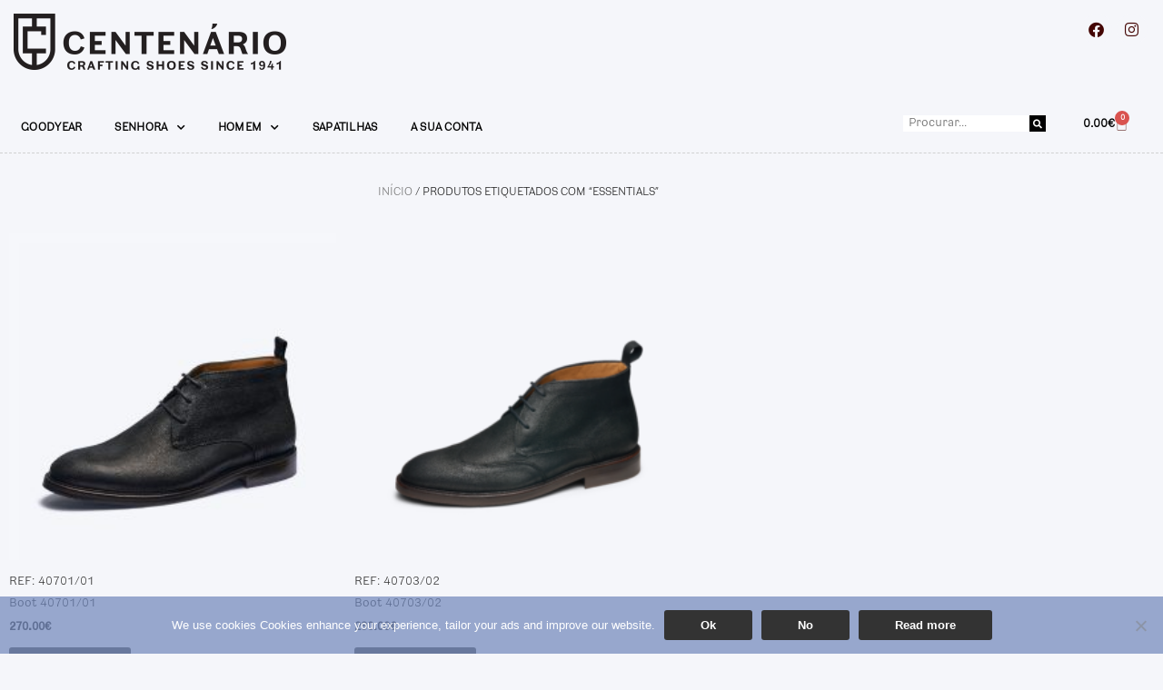

--- FILE ---
content_type: text/css
request_url: https://centenario1941.com/wp-content/cache/min/1/wp-content/uploads/useanyfont/uaf.css?ver=1768175287
body_size: 314
content:
@font-face{font-family:'ludwigpro-black';src:url(/wp-content/uploads/useanyfont/170907010441LudwigPro-Black.woff) format('woff');font-display:swap}.ludwigpro-black{font-family:'ludwigpro-black'!important}@font-face{font-family:'ludwigpro-blackitali';src:url(/wp-content/uploads/useanyfont/170907010517LudwigPro-BlackItali.woff) format('woff');font-display:swap}.ludwigpro-blackitali{font-family:'ludwigpro-blackitali'!important}@font-face{font-family:'ludwigpro-blond';src:url(/wp-content/uploads/useanyfont/170907010547LudwigPro-Blond.woff) format('woff');font-display:swap}.ludwigpro-blond{font-family:'ludwigpro-blond'!important}@font-face{font-family:'ludwigpro-blonditali';src:url(/wp-content/uploads/useanyfont/170907010612LudwigPro-BlondItali.woff) format('woff');font-display:swap}.ludwigpro-blonditali{font-family:'ludwigpro-blonditali'!important}@font-face{font-family:'ludwigpro-bold';src:url(/wp-content/uploads/useanyfont/170907010700LudwigPro-Bold.woff) format('woff');font-display:swap}.ludwigpro-bold{font-family:'ludwigpro-bold'!important}@font-face{font-family:'ludwigpro-bolditalic';src:url(/wp-content/uploads/useanyfont/170907010723LudwigPro-BoldItalic.woff) format('woff');font-display:swap}.ludwigpro-bolditalic{font-family:'ludwigpro-bolditalic'!important}@font-face{font-family:'ludwigpro-extrablack';src:url(/wp-content/uploads/useanyfont/170907010809LudwigPro-ExtraBlack.woff) format('woff');font-display:swap}.ludwigpro-extrablack{font-family:'ludwigpro-extrablack'!important}@font-face{font-family:'ludwigpro-extrablait';src:url(/wp-content/uploads/useanyfont/170907010951LudwigPro-ExtraBlaIt.woff) format('woff');font-display:swap}.ludwigpro-extrablait{font-family:'ludwigpro-extrablait'!important}@font-face{font-family:'ludwigpro-light';src:url(/wp-content/uploads/useanyfont/170907011051LudwigPro-Light.woff) format('woff');font-display:swap}.ludwigpro-light{font-family:'ludwigpro-light'!important}@font-face{font-family:'ludwigpro-lightitali';src:url(/wp-content/uploads/useanyfont/170907011131LudwigPro-LightItali.woff) format('woff');font-display:swap}.ludwigpro-lightitali{font-family:'ludwigpro-lightitali'!important}@font-face{font-family:'ludwigpro-normal';src:url(/wp-content/uploads/useanyfont/170907011157LudwigPro-Normal.woff) format('woff');font-display:swap}.ludwigpro-normal{font-family:'ludwigpro-normal'!important}@font-face{font-family:'ludwigpro-normalital';src:url(/wp-content/uploads/useanyfont/170907011234LudwigPro-NormalItal.woff) format('woff');font-display:swap}.ludwigpro-normalital{font-family:'ludwigpro-normalital'!important}@font-face{font-family:'ludwigpro-semibold';src:url(/wp-content/uploads/useanyfont/170907011314LudwigPro-SemiBold.woff) format('woff');font-display:swap}.ludwigpro-semibold{font-family:'ludwigpro-semibold'!important}@font-face{font-family:'ludwigpro-semiboldit';src:url(/wp-content/uploads/useanyfont/170907011403LudwigPro-SemiBoldIt.woff) format('woff');font-display:swap}.ludwigpro-semiboldit{font-family:'ludwigpro-semiboldit'!important}@font-face{font-family:'ludwigpro-thin';src:url(/wp-content/uploads/useanyfont/170907011506LudwigPro-Thin.woff) format('woff');font-display:swap}.ludwigpro-thin{font-family:'ludwigpro-thin'!important}@font-face{font-family:'ludwigpro-thinitalic';src:url(/wp-content/uploads/useanyfont/170907011549LudwigPro-ThinItalic.woff) format('woff');font-display:swap}.ludwigpro-thinitalic{font-family:'ludwigpro-thinitalic'!important}body,h1,h2,h3,h4,h5,h6,p,blockquote,li,a{font-family:'ludwigpro-thin'!important}

--- FILE ---
content_type: text/css
request_url: https://centenario1941.com/wp-content/uploads/elementor/css/post-219425.css?ver=1768175287
body_size: 1796
content:
.elementor-219425 .elementor-element.elementor-element-9d8a04e:not(.elementor-motion-effects-element-type-background), .elementor-219425 .elementor-element.elementor-element-9d8a04e > .elementor-motion-effects-container > .elementor-motion-effects-layer{background-color:#F5F6FA;}.elementor-219425 .elementor-element.elementor-element-9d8a04e{transition:background 0.3s, border 0.3s, border-radius 0.3s, box-shadow 0.3s;}.elementor-219425 .elementor-element.elementor-element-9d8a04e > .elementor-background-overlay{transition:background 0.3s, border-radius 0.3s, opacity 0.3s;}.elementor-widget-image .widget-image-caption{color:var( --e-global-color-text );font-family:var( --e-global-typography-text-font-family ), Sans-serif;font-weight:var( --e-global-typography-text-font-weight );}.elementor-219425 .elementor-element.elementor-element-72bca63{text-align:start;}.elementor-219425 .elementor-element.elementor-element-f53adcc > .elementor-container > .elementor-column > .elementor-widget-wrap{align-content:center;align-items:center;}.elementor-219425 .elementor-element.elementor-element-f53adcc{margin-top:0px;margin-bottom:0px;}.elementor-widget-heading .elementor-heading-title{font-family:var( --e-global-typography-primary-font-family ), Sans-serif;font-weight:var( --e-global-typography-primary-font-weight );color:var( --e-global-color-primary );}.elementor-219425 .elementor-element.elementor-element-45abe54{width:var( --container-widget-width, 102.396% );max-width:102.396%;--container-widget-width:102.396%;--container-widget-flex-grow:0;text-align:end;}.elementor-219425 .elementor-element.elementor-element-45abe54 .elementor-heading-title{font-family:"ludwigpro-blond", Sans-serif;font-size:0.9em;font-weight:600;line-height:1.2em;letter-spacing:0.2px;color:#000000;}.elementor-219425 .elementor-element.elementor-element-fdbcfd2{--grid-template-columns:repeat(2, auto);width:var( --container-widget-width, 166.19% );max-width:166.19%;--container-widget-width:166.19%;--container-widget-flex-grow:0;--icon-size:17px;--grid-column-gap:5px;--grid-row-gap:0px;}.elementor-219425 .elementor-element.elementor-element-fdbcfd2 .elementor-widget-container{text-align:right;}.elementor-219425 .elementor-element.elementor-element-fdbcfd2 .elementor-social-icon{background-color:#F5F6FA;}.elementor-219425 .elementor-element.elementor-element-fdbcfd2 .elementor-social-icon i{color:#440604;}.elementor-219425 .elementor-element.elementor-element-fdbcfd2 .elementor-social-icon svg{fill:#440604;}.elementor-219425 .elementor-element.elementor-element-8e2bc64 > .elementor-container > .elementor-column > .elementor-widget-wrap{align-content:center;align-items:center;}.elementor-219425 .elementor-element.elementor-element-8e2bc64:not(.elementor-motion-effects-element-type-background), .elementor-219425 .elementor-element.elementor-element-8e2bc64 > .elementor-motion-effects-container > .elementor-motion-effects-layer{background-color:#F5F6FA;}.elementor-219425 .elementor-element.elementor-element-8e2bc64{transition:background 0.3s, border 0.3s, border-radius 0.3s, box-shadow 0.3s;margin-top:0px;margin-bottom:0px;}.elementor-219425 .elementor-element.elementor-element-8e2bc64 > .elementor-background-overlay{transition:background 0.3s, border-radius 0.3s, opacity 0.3s;}.elementor-219425 .elementor-element.elementor-element-1a1eb18 > .elementor-element-populated{transition:background 0.3s, border 0.3s, border-radius 0.3s, box-shadow 0.3s;}.elementor-219425 .elementor-element.elementor-element-1a1eb18 > .elementor-element-populated > .elementor-background-overlay{transition:background 0.3s, border-radius 0.3s, opacity 0.3s;}.elementor-219425 .elementor-element.elementor-element-2426b84{border-style:dashed;border-width:0px 0px 1px 0px;border-color:#D0D0D0;margin-top:20px;margin-bottom:20px;}.elementor-widget-nav-menu .elementor-nav-menu .elementor-item{font-family:var( --e-global-typography-primary-font-family ), Sans-serif;font-weight:var( --e-global-typography-primary-font-weight );}.elementor-widget-nav-menu .elementor-nav-menu--main .elementor-item{color:var( --e-global-color-text );fill:var( --e-global-color-text );}.elementor-widget-nav-menu .elementor-nav-menu--main .elementor-item:hover,
					.elementor-widget-nav-menu .elementor-nav-menu--main .elementor-item.elementor-item-active,
					.elementor-widget-nav-menu .elementor-nav-menu--main .elementor-item.highlighted,
					.elementor-widget-nav-menu .elementor-nav-menu--main .elementor-item:focus{color:var( --e-global-color-accent );fill:var( --e-global-color-accent );}.elementor-widget-nav-menu .elementor-nav-menu--main:not(.e--pointer-framed) .elementor-item:before,
					.elementor-widget-nav-menu .elementor-nav-menu--main:not(.e--pointer-framed) .elementor-item:after{background-color:var( --e-global-color-accent );}.elementor-widget-nav-menu .e--pointer-framed .elementor-item:before,
					.elementor-widget-nav-menu .e--pointer-framed .elementor-item:after{border-color:var( --e-global-color-accent );}.elementor-widget-nav-menu{--e-nav-menu-divider-color:var( --e-global-color-text );}.elementor-widget-nav-menu .elementor-nav-menu--dropdown .elementor-item, .elementor-widget-nav-menu .elementor-nav-menu--dropdown  .elementor-sub-item{font-family:var( --e-global-typography-accent-font-family ), Sans-serif;font-weight:var( --e-global-typography-accent-font-weight );}.elementor-219425 .elementor-element.elementor-element-6f91b7e{width:var( --container-widget-width, 100.317% );max-width:100.317%;--container-widget-width:100.317%;--container-widget-flex-grow:0;}.elementor-219425 .elementor-element.elementor-element-6f91b7e .elementor-menu-toggle{margin-right:auto;}.elementor-219425 .elementor-element.elementor-element-6f91b7e .elementor-nav-menu .elementor-item{font-family:"ludwigpro-normalital", Sans-serif;font-size:14px;font-weight:600;letter-spacing:0.3px;}.elementor-219425 .elementor-element.elementor-element-6f91b7e .elementor-nav-menu--main .elementor-item{color:#000000;fill:#000000;padding-left:18px;padding-right:18px;}.elementor-219425 .elementor-element.elementor-element-6f91b7e .elementor-nav-menu--main .elementor-item:hover,
					.elementor-219425 .elementor-element.elementor-element-6f91b7e .elementor-nav-menu--main .elementor-item.elementor-item-active,
					.elementor-219425 .elementor-element.elementor-element-6f91b7e .elementor-nav-menu--main .elementor-item.highlighted,
					.elementor-219425 .elementor-element.elementor-element-6f91b7e .elementor-nav-menu--main .elementor-item:focus{color:#7C7C7C;fill:#7C7C7C;}.elementor-219425 .elementor-element.elementor-element-6f91b7e .elementor-nav-menu--dropdown a, .elementor-219425 .elementor-element.elementor-element-6f91b7e .elementor-menu-toggle{color:#7C7C7C;fill:#7C7C7C;}.elementor-219425 .elementor-element.elementor-element-6f91b7e .elementor-nav-menu--dropdown a:hover,
					.elementor-219425 .elementor-element.elementor-element-6f91b7e .elementor-nav-menu--dropdown a:focus,
					.elementor-219425 .elementor-element.elementor-element-6f91b7e .elementor-nav-menu--dropdown a.elementor-item-active,
					.elementor-219425 .elementor-element.elementor-element-6f91b7e .elementor-nav-menu--dropdown a.highlighted,
					.elementor-219425 .elementor-element.elementor-element-6f91b7e .elementor-menu-toggle:hover,
					.elementor-219425 .elementor-element.elementor-element-6f91b7e .elementor-menu-toggle:focus{color:#7C7C7C;}.elementor-219425 .elementor-element.elementor-element-6f91b7e .elementor-nav-menu--dropdown a:hover,
					.elementor-219425 .elementor-element.elementor-element-6f91b7e .elementor-nav-menu--dropdown a:focus,
					.elementor-219425 .elementor-element.elementor-element-6f91b7e .elementor-nav-menu--dropdown a.elementor-item-active,
					.elementor-219425 .elementor-element.elementor-element-6f91b7e .elementor-nav-menu--dropdown a.highlighted{background-color:#FFFFFF;}.elementor-219425 .elementor-element.elementor-element-6f91b7e .elementor-nav-menu--dropdown .elementor-item, .elementor-219425 .elementor-element.elementor-element-6f91b7e .elementor-nav-menu--dropdown  .elementor-sub-item{font-size:14px;font-weight:500;text-transform:uppercase;}.elementor-219425 .elementor-element.elementor-element-6f91b7e .elementor-nav-menu--dropdown a{padding-left:10px;padding-right:10px;}.elementor-219425 .elementor-element.elementor-element-6f91b7e .elementor-nav-menu--dropdown li:not(:last-child){border-style:dashed;border-color:#7C7C7C;border-bottom-width:1px;}.elementor-widget-search-form input[type="search"].elementor-search-form__input{font-family:var( --e-global-typography-text-font-family ), Sans-serif;font-weight:var( --e-global-typography-text-font-weight );}.elementor-widget-search-form .elementor-search-form__input,
					.elementor-widget-search-form .elementor-search-form__icon,
					.elementor-widget-search-form .elementor-lightbox .dialog-lightbox-close-button,
					.elementor-widget-search-form .elementor-lightbox .dialog-lightbox-close-button:hover,
					.elementor-widget-search-form.elementor-search-form--skin-full_screen input[type="search"].elementor-search-form__input{color:var( --e-global-color-text );fill:var( --e-global-color-text );}.elementor-widget-search-form .elementor-search-form__submit{font-family:var( --e-global-typography-text-font-family ), Sans-serif;font-weight:var( --e-global-typography-text-font-weight );background-color:var( --e-global-color-secondary );}.elementor-219425 .elementor-element.elementor-element-78efcdb > .elementor-widget-container{padding:10px 0px 0px 0px;}.elementor-219425 .elementor-element.elementor-element-78efcdb .elementor-search-form__container{min-height:18px;}.elementor-219425 .elementor-element.elementor-element-78efcdb .elementor-search-form__submit{min-width:calc( 1 * 18px );background-color:#000000;--e-search-form-submit-icon-size:10px;}body:not(.rtl) .elementor-219425 .elementor-element.elementor-element-78efcdb .elementor-search-form__icon{padding-left:calc(18px / 3);}body.rtl .elementor-219425 .elementor-element.elementor-element-78efcdb .elementor-search-form__icon{padding-right:calc(18px / 3);}.elementor-219425 .elementor-element.elementor-element-78efcdb .elementor-search-form__input, .elementor-219425 .elementor-element.elementor-element-78efcdb.elementor-search-form--button-type-text .elementor-search-form__submit{padding-left:calc(18px / 3);padding-right:calc(18px / 3);}.elementor-219425 .elementor-element.elementor-element-78efcdb input[type="search"].elementor-search-form__input{font-family:"ludwigpro-thin", Sans-serif;font-weight:400;}.elementor-219425 .elementor-element.elementor-element-78efcdb .elementor-search-form__input,
					.elementor-219425 .elementor-element.elementor-element-78efcdb .elementor-search-form__icon,
					.elementor-219425 .elementor-element.elementor-element-78efcdb .elementor-lightbox .dialog-lightbox-close-button,
					.elementor-219425 .elementor-element.elementor-element-78efcdb .elementor-lightbox .dialog-lightbox-close-button:hover,
					.elementor-219425 .elementor-element.elementor-element-78efcdb.elementor-search-form--skin-full_screen input[type="search"].elementor-search-form__input{color:#000000;fill:#000000;}.elementor-219425 .elementor-element.elementor-element-78efcdb:not(.elementor-search-form--skin-full_screen) .elementor-search-form__container{background-color:#FFFFFF;border-radius:0px;}.elementor-219425 .elementor-element.elementor-element-78efcdb.elementor-search-form--skin-full_screen input[type="search"].elementor-search-form__input{background-color:#FFFFFF;border-radius:0px;}.elementor-widget-woocommerce-menu-cart .elementor-menu-cart__toggle .elementor-button{font-family:var( --e-global-typography-primary-font-family ), Sans-serif;font-weight:var( --e-global-typography-primary-font-weight );}.elementor-widget-woocommerce-menu-cart .elementor-menu-cart__product-name a{font-family:var( --e-global-typography-primary-font-family ), Sans-serif;font-weight:var( --e-global-typography-primary-font-weight );}.elementor-widget-woocommerce-menu-cart .elementor-menu-cart__product-price{font-family:var( --e-global-typography-primary-font-family ), Sans-serif;font-weight:var( --e-global-typography-primary-font-weight );}.elementor-widget-woocommerce-menu-cart .elementor-menu-cart__footer-buttons .elementor-button{font-family:var( --e-global-typography-primary-font-family ), Sans-serif;font-weight:var( --e-global-typography-primary-font-weight );}.elementor-widget-woocommerce-menu-cart .elementor-menu-cart__footer-buttons a.elementor-button--view-cart{font-family:var( --e-global-typography-primary-font-family ), Sans-serif;font-weight:var( --e-global-typography-primary-font-weight );}.elementor-widget-woocommerce-menu-cart .elementor-menu-cart__footer-buttons a.elementor-button--checkout{font-family:var( --e-global-typography-primary-font-family ), Sans-serif;font-weight:var( --e-global-typography-primary-font-weight );}.elementor-widget-woocommerce-menu-cart .woocommerce-mini-cart__empty-message{font-family:var( --e-global-typography-primary-font-family ), Sans-serif;font-weight:var( --e-global-typography-primary-font-weight );}.elementor-219425 .elementor-element.elementor-element-496b44e{--main-alignment:right;--divider-style:solid;--subtotal-divider-style:solid;--elementor-remove-from-cart-button:none;--remove-from-cart-button:block;--toggle-button-text-color:#000000;--toggle-button-icon-color:#8B6261;--toggle-button-border-width:0px;--cart-border-style:none;--cart-close-button-color:#000000;--cart-footer-layout:1fr 1fr;--products-max-height-sidecart:calc(100vh - 240px);--products-max-height-minicart:calc(100vh - 385px);}.elementor-219425 .elementor-element.elementor-element-496b44e .widget_shopping_cart_content{--subtotal-divider-left-width:0;--subtotal-divider-right-width:0;}.elementor-theme-builder-content-area{height:400px;}.elementor-location-header:before, .elementor-location-footer:before{content:"";display:table;clear:both;}@media(max-width:1024px){.elementor-219425 .elementor-element.elementor-element-45abe54{text-align:center;}.elementor-219425 .elementor-element.elementor-element-fdbcfd2 .elementor-widget-container{text-align:center;}}@media(min-width:768px){.elementor-219425 .elementor-element.elementor-element-13a965f{width:90.706%;}.elementor-219425 .elementor-element.elementor-element-2a77ecf{width:9%;}.elementor-219425 .elementor-element.elementor-element-5158db5{width:77.279%;}.elementor-219425 .elementor-element.elementor-element-1ca1678{width:13.026%;}.elementor-219425 .elementor-element.elementor-element-16c537e{width:9%;}}@media(max-width:1024px) and (min-width:768px){.elementor-219425 .elementor-element.elementor-element-13a965f{width:100%;}.elementor-219425 .elementor-element.elementor-element-2a77ecf{width:100%;}}@media(max-width:767px){.elementor-219425 .elementor-element.elementor-element-72bca63{text-align:center;}.elementor-219425 .elementor-element.elementor-element-72bca63 img{width:69%;}.elementor-219425 .elementor-element.elementor-element-f53adcc{margin-top:5px;margin-bottom:0px;}.elementor-219425 .elementor-element.elementor-element-45abe54{text-align:center;}.elementor-219425 .elementor-element.elementor-element-45abe54 .elementor-heading-title{font-size:13px;}.elementor-219425 .elementor-element.elementor-element-fdbcfd2 .elementor-widget-container{text-align:center;}.elementor-219425 .elementor-element.elementor-element-8e2bc64{margin-top:0px;margin-bottom:0px;}.elementor-219425 .elementor-element.elementor-element-2426b84{margin-top:0px;margin-bottom:0px;}.elementor-219425 .elementor-element.elementor-element-5158db5{width:20%;}.elementor-219425 .elementor-element.elementor-element-1ca1678{width:50%;}.elementor-219425 .elementor-element.elementor-element-16c537e{width:30%;}.elementor-219425 .elementor-element.elementor-element-496b44e{--main-alignment:right;--remove-item-button-size:0px;--menu-cart-subtotal-text-align:right;}}

--- FILE ---
content_type: text/css
request_url: https://centenario1941.com/wp-content/uploads/elementor/css/post-219435.css?ver=1768175287
body_size: 70
content:
.elementor-219435 .elementor-element.elementor-element-d074419:not(.elementor-motion-effects-element-type-background), .elementor-219435 .elementor-element.elementor-element-d074419 > .elementor-motion-effects-container > .elementor-motion-effects-layer{background-color:#F5F6FA;}.elementor-219435 .elementor-element.elementor-element-d074419{transition:background 0.3s, border 0.3s, border-radius 0.3s, box-shadow 0.3s;}.elementor-219435 .elementor-element.elementor-element-d074419 > .elementor-background-overlay{transition:background 0.3s, border-radius 0.3s, opacity 0.3s;}.elementor-theme-builder-content-area{height:400px;}.elementor-location-header:before, .elementor-location-footer:before{content:"";display:table;clear:both;}

--- FILE ---
content_type: text/css
request_url: https://centenario1941.com/wp-content/uploads/elementor/css/post-219361.css?ver=1768175759
body_size: 375
content:
.elementor-219361 .elementor-element.elementor-element-9687815 .woocommerce-breadcrumb{color:#222222;font-size:14px;text-transform:uppercase;text-align:center;}.woocommerce .elementor-219361 .elementor-element.elementor-element-3c25c2e .term-description{color:#777777;font-size:15px;}.elementor-widget-woocommerce-products.elementor-wc-products ul.products li.product .woocommerce-loop-product__title{color:var( --e-global-color-primary );}.elementor-widget-woocommerce-products.elementor-wc-products ul.products li.product .woocommerce-loop-category__title{color:var( --e-global-color-primary );}.elementor-widget-woocommerce-products.elementor-wc-products ul.products li.product .woocommerce-loop-product__title, .elementor-widget-woocommerce-products.elementor-wc-products ul.products li.product .woocommerce-loop-category__title{font-family:var( --e-global-typography-primary-font-family ), Sans-serif;font-weight:var( --e-global-typography-primary-font-weight );}.elementor-widget-woocommerce-products.elementor-wc-products ul.products li.product .price{color:var( --e-global-color-primary );font-family:var( --e-global-typography-primary-font-family ), Sans-serif;font-weight:var( --e-global-typography-primary-font-weight );}.elementor-widget-woocommerce-products.elementor-wc-products ul.products li.product .price ins{color:var( --e-global-color-primary );}.elementor-widget-woocommerce-products.elementor-wc-products ul.products li.product .price ins .amount{color:var( --e-global-color-primary );}.elementor-widget-woocommerce-products{--products-title-color:var( --e-global-color-primary );}.elementor-widget-woocommerce-products.products-heading-show .related-products > h2, .elementor-widget-woocommerce-products.products-heading-show .upsells > h2, .elementor-widget-woocommerce-products.products-heading-show .cross-sells > h2{font-family:var( --e-global-typography-primary-font-family ), Sans-serif;font-weight:var( --e-global-typography-primary-font-weight );}.elementor-widget-woocommerce-products.elementor-wc-products ul.products li.product .price del{color:var( --e-global-color-primary );}.elementor-widget-woocommerce-products.elementor-wc-products ul.products li.product .price del .amount{color:var( --e-global-color-primary );}.elementor-widget-woocommerce-products.elementor-wc-products ul.products li.product .price del {font-family:var( --e-global-typography-primary-font-family ), Sans-serif;font-weight:var( --e-global-typography-primary-font-weight );}.elementor-widget-woocommerce-products.elementor-wc-products ul.products li.product .button{font-family:var( --e-global-typography-accent-font-family ), Sans-serif;font-weight:var( --e-global-typography-accent-font-weight );}.elementor-widget-woocommerce-products.elementor-wc-products .added_to_cart{font-family:var( --e-global-typography-accent-font-family ), Sans-serif;font-weight:var( --e-global-typography-accent-font-weight );}.elementor-219361 .elementor-element.elementor-element-4424f1d.elementor-wc-products  ul.products{grid-column-gap:20px;grid-row-gap:40px;}.elementor-219361 .elementor-element.elementor-element-4424f1d.elementor-wc-products ul.products li.product .woocommerce-loop-product__title{color:#000000;}.elementor-219361 .elementor-element.elementor-element-4424f1d.elementor-wc-products ul.products li.product .woocommerce-loop-category__title{color:#000000;}.elementor-219361 .elementor-element.elementor-element-4424f1d.elementor-wc-products ul.products li.product .woocommerce-loop-product__title, .elementor-219361 .elementor-element.elementor-element-4424f1d.elementor-wc-products ul.products li.product .woocommerce-loop-category__title{font-size:15px;font-weight:400;text-transform:none;line-height:1.3em;}.elementor-219361 .elementor-element.elementor-element-4424f1d.elementor-wc-products ul.products li.product .price{color:#111111;}.elementor-219361 .elementor-element.elementor-element-4424f1d.elementor-wc-products ul.products li.product .price ins{color:#111111;}.elementor-219361 .elementor-element.elementor-element-4424f1d.elementor-wc-products ul.products li.product .price ins .amount{color:#111111;}.elementor-219361 .elementor-element.elementor-element-4424f1d.elementor-wc-products ul.products li.product span.onsale{display:block;}@media(max-width:1024px){.elementor-219361 .elementor-element.elementor-element-4424f1d.elementor-wc-products  ul.products{grid-column-gap:20px;grid-row-gap:40px;}}@media(max-width:767px){.elementor-219361 .elementor-element.elementor-element-4424f1d.elementor-wc-products  ul.products{grid-column-gap:20px;grid-row-gap:40px;}}

--- FILE ---
content_type: text/css
request_url: https://centenario1941.com/wp-content/cache/min/1/wp-content/themes/astra-child/style.css?ver=1768175287
body_size: 1966
content:
body,h1,h2,h3,h4,h5,h6,p,blockquote,li,a{font-family:'ludwigpro-thin'!important}.gallery-item{padding:0 0 30px!important}.footer-primary p{overflow:hidden;width:68%;margin:0 auto}.footer-primary p a{display:block;margin-right:30px;float:left}.footer-primary p a:last-child{margin-right:0}#logo{padding-top:30px}#wide-nav{padding:0 60px}#wide-nav .flex-row.container{border-bottom:1px dashed #bbb;padding-left:0;padding-right:0}.nav>li>a{color:rgba(10,10,10,.72);font-family:'ludwigpro-thin'!important;letter-spacing:4px;font-size:12px;font-weight:600}.nav>li.current-menu-parent a:before,.nav>li.current-menu-item a:before{opacity:1}.has-dropdown .icon-angle-down{margin-left:.5em}.nav-dropdown.nav-dropdown-default>li>a{color:rgba(10,10,10,.72);letter-spacing:4px;font-family:'ludwigpro-thin'!important;font-size:12px;font-weight:700}.nav li a .icon-shopping-cart{font-size:16px}.nav-dropdown{border:none;box-shadow:none}.copyright-footer a:hover{color:#111}#cookie-notice .button.bootstrap{background:#ccc;color:#000;padding:5px 10px}.form-flat input:not([type="submit"]),.form-flat textarea,.form-flat select,.form-flat button,.form-flat input,.wpcf7 .wpcf7-response-output{border-radius:0}.wpcf7 .wpcf7-response-output{border:none;text-align:center;color:#000}.woocommerce-account .page-title-inner{display:none}.woocommerce-account .col-border{border:none}.woocommerce-account .nav-vertical.nav-line>li>a:before{background-color:#fff}.woocommerce-account .nav-vertical>li+li{border:none}.woocommerce-account .normal-title,.woocommerce-account .dashboard-links,.woocommerce-account .woocommerce-MyAccount-navigation-link.woocommerce-MyAccount-navigation-link--downloads{display:none}.single-product .product-gallery-slider img{text-align:center}.single-product .product-thumbnails a{border:none!important}.single-product .button.icon.circle{border:none!important}.single-product .button.icon.circle:hover{background-color:transparent!important;color:#333}.single-product .woocommerce-breadcrumb{margin:auto!important;padding:0;font-size:.92em;text-align:center}.single-product .woocommerce-breadcrumb a{color:#777;font-family:'ludwigpro-light',Georgia,"Times New Roman",serif!important;font-weight:700;letter-spacing:1px;line-height:.1em}.single-product .product-info .product-title,.product-quick-view-container h1{border-bottom-color:#424242;border-bottom-style:dashed;border-bottom-width:1px;clear:none;color:#333;font-weight:600;font-size:18px;letter-spacing:2px;line-height:1.1em;margin-bottom:4.787%;margin-top:0;padding:0;padding-bottom:20px}.single-product .product-info .price-wrapper .price span.amount{color:#000;font-size:.7em;font-weight:700}.single-product .product-info .price-wrapper .price span.amount .woocommerce-Price-currencySymbol{color:#000;font-size:1em;font-weight:700;margin:0;vertical-align:middle}.single-product .ywapo_input_container input[type="text"],.single-product .variations select,.product-quick-view-container select,.single-product #cfwc-title-field{border:#424242 dashed 1px}.single-product #cfwc-title-field{width:100%}.single-product .owl-carousel .owl-stage-outer{margin-top:10px}.product-quick-view-container .product-info{text-align:right}.product-quick-view-container .is-divider{display:none}.single_add_to_cart_button{background-color:#fff!important;border:#424242 dashed 1px;color:#333;font-size:16px;font-family:'ludwigpro-light',Georgia,"Times New Roman",serif!important;font-weight:500!important}.single_add_to_cart_button:hover{background-color:#fff!important;border:#424242 dashed 1px;box-shadow:none!important;color:#000}.quantity .minus,.quantity .plus{display:none!important}.quantity input[type="number"]{box-shadow:none!important;border:#424242 dashed 1px}.woocommerce div.product form.cart .button.single_add_to_cart_button{border:#424242 dashed 1px}.woocommerce button.button.alt.disabled:hover{color:#3a3a3a!important}.single-product .upsells h3,.single-product .related h3{font-family:'ludwigpro-thin'!important;font-weight:500;font-size:1em}.single-product .slider-nav-reveal .flickity-prev-next-button:hover,.slider-nav-reveal .flickity-prev-next-button{box-shadow:none!important;background-color:transparent!important}.single-product .flickity-prev-next-button{color:#fff!important}.single-product .ast-stock-avail,.single-product .tagged_as{display:none!important}.woocommerce-page .woocommerce-result-count,.woocommerce-page .woocommerce-ordering{display:none}.woocommerce-page .page-title-inner,.woocommerce-page .page-title-inner a{color:#777;font-family:'ludwigpro-light',Georgia,"Times New Roman",serif!important;font-weight:700;font-size:.92em;letter-spacing:1px;line-height:.1em;text-align:center}.woocommerce.archive h2{font-weight:lighter;font-size:1.1em}.copyright-footer li{list-style-type:none;display:inline;margin-right:10px}.box-text-products .variations_form{display:none!important}.single-product .product-thumbnails a{overflow:visible!important}.single-product .product-thumbnails .flickity-viewport{overflow:visible!important}.woocommerce.archive .term-description{margin-bottom:60px}.woocommerce-cart .row-large>.flickity-viewport>.flickity-slider>.col,.woocommerce-cart .row-large>.col,.woocommerce-checkout .col{padding:0 30px 30px!important}.woocommerce-checkout .page-title-inner a{font-weight:300}@media only screen and (max-width:48em){h1{}h2{font-size:0em;margin-bottom:20px}.custom.html_topbar_left{font-size:.75em!important;width:80%;padding-top:10px;text-align:center}#logo{padding-top:10px!important}.footer-primary p{line-height:3em;width:83%}.single-product .variations .reset_variations{position:relative;text-align:right}.single-product .product-page-title{display:none}.single-product .product-info .product-title{margin-bottom:0;padding-bottom:10px}.single-product .product-info .price{margin:.2em 0}.single-product .variations{margin-bottom:0}.single-product .product-summary .variations_button{padding:.2em 0}.single-product .variations_form.cart{margin-bottom:0}.single-product .product-gallery{text-align:center}.single-product .product-gallery{margin-top:20px;padding-bottom:20px!important}.single-product .product-thumbnails{margin-top:20px}.archive .page-title-inner{font-size:1.8em;padding-top:39px}.archive .category-page-row{padding-top:0}.html_topbar_left strong{font-size:.85em!important;margin-bottom:10px}.header-main{margin-top:10px}.footer-wrapper{padding-bottom:100px}}.header-main{height:130px}.single-product .product-short-description{font-size:14px}#tpbr_topbar{padding:10px 10px 10px!important}#tpbr_box{font-size:14px!important;text-transform:uppercase;line-height:24px!important;color:#fff!important}.home .sandals-highlight .bg-fill{background-position:42% 50%!important}.home .sandals-highlight .p1{width:65%}.home .col-first-block{padding:0 15px 20px 15px}.home .row-second-block .col{padding:0 15px 20px 15px}.home .row-third-block .col{padding:0 15px 20px 15px}.woocommerce-breadcrumb{margin-bottom:0;border-bottom:none}.ast-woo-product-category{display:none!important}body.tax-product_cat .product_type_variable.add_to_cart_button,body.post-type-archive-product .product_type_variable.add_to_cart_button,body.single-product .astra-shop-summary-wrap .product_type_variable{display:none!important}body.tax-product_cat .sku{border-bottom:1px dashed #ccc}.elementor-fit-aspect-ratio iframe{background-color:#fff!important}.wapf-product-totals{display:none!important}